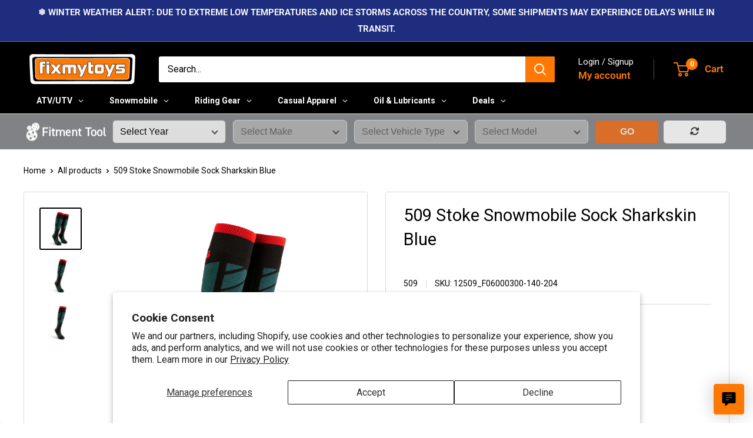

--- FILE ---
content_type: text/html; charset=utf-8
request_url: https://fixmytoys.com/products/509-f06000300-xxx-204-p?option_values=3195635925073&section_id=template--17918775394385__main
body_size: 7014
content:
<div id="shopify-section-template--17918775394385__main" class="shopify-section"><section data-section-id="template--17918775394385__main" data-section-type="product" data-section-settings="{
  &quot;showShippingEstimator&quot;: false,
  &quot;galleryTransitionEffect&quot;: &quot;fade&quot;,
  &quot;enableImageZoom&quot;: true,
  &quot;zoomEffect&quot;: &quot;outside&quot;,
  &quot;enableVideoLooping&quot;: false,
  &quot;productOptions&quot;: [&quot;Size&quot;],
  &quot;infoOverflowScroll&quot;: true,
  &quot;isQuickView&quot;: false
}">
  <div class="container container--flush">
    <div class="page__sub-header">
      <nav aria-label="Breadcrumb" class="breadcrumb">
        <ol class="breadcrumb__list" role="list">
          <li class="breadcrumb__item">
            <a class="breadcrumb__link link" href="/">Home</a><svg focusable="false" class="icon icon--arrow-right " viewBox="0 0 8 12" role="presentation">
      <path stroke="currentColor" stroke-width="2" d="M2 2l4 4-4 4" fill="none" stroke-linecap="square"></path>
    </svg></li>

          <li class="breadcrumb__item"><a class="breadcrumb__link link" href="/collections/all">All products</a><svg focusable="false" class="icon icon--arrow-right " viewBox="0 0 8 12" role="presentation">
      <path stroke="currentColor" stroke-width="2" d="M2 2l4 4-4 4" fill="none" stroke-linecap="square"></path>
    </svg></li>

          <li class="breadcrumb__item">
            <span class="breadcrumb__link" aria-current="page">509 Stoke Snowmobile Sock Sharkskin Blue</span>
          </li>
        </ol>
      </nav></div><product-rerender id="product-info-7793577132113-template--17918775394385__main" observe-form="product-form-main-7793577132113-template--17918775394385__main" allow-partial-rerender>
      <div class="product-block-list product-block-list--small">
        <div class="product-block-list__wrapper"><div class="product-block-list__item product-block-list__item--gallery">
              <div class="card">
    <div class="card__section card__section--tight">
      <div class="product-gallery product-gallery--with-thumbnails"><div class="product-gallery__carousel-wrapper">
          <div class="product-gallery__carousel product-gallery__carousel--zoomable" data-media-count="3" data-initial-media-id="67602846613585"><div class="product-gallery__carousel-item is-selected " tabindex="-1" data-media-id="67602846613585" data-media-type="image"  ><div class="product-gallery__size-limiter" style="max-width: 2000px"><div class="aspect-ratio" style="padding-bottom: 100.0%"><img src="//fixmytoys.com/cdn/shop/files/12509_f06000300-xxx-204_1.jpg?v=1763104558&amp;width=2000" alt="509 Stoke Sock" srcset="//fixmytoys.com/cdn/shop/files/12509_f06000300-xxx-204_1.jpg?v=1763104558&amp;width=400 400w, //fixmytoys.com/cdn/shop/files/12509_f06000300-xxx-204_1.jpg?v=1763104558&amp;width=500 500w, //fixmytoys.com/cdn/shop/files/12509_f06000300-xxx-204_1.jpg?v=1763104558&amp;width=600 600w, //fixmytoys.com/cdn/shop/files/12509_f06000300-xxx-204_1.jpg?v=1763104558&amp;width=700 700w, //fixmytoys.com/cdn/shop/files/12509_f06000300-xxx-204_1.jpg?v=1763104558&amp;width=800 800w, //fixmytoys.com/cdn/shop/files/12509_f06000300-xxx-204_1.jpg?v=1763104558&amp;width=900 900w, //fixmytoys.com/cdn/shop/files/12509_f06000300-xxx-204_1.jpg?v=1763104558&amp;width=1000 1000w, //fixmytoys.com/cdn/shop/files/12509_f06000300-xxx-204_1.jpg?v=1763104558&amp;width=1100 1100w, //fixmytoys.com/cdn/shop/files/12509_f06000300-xxx-204_1.jpg?v=1763104558&amp;width=1200 1200w" width="2000" height="2000" loading="lazy" class="product-gallery__image" data-zoom="//fixmytoys.com/cdn/shop/files/12509_f06000300-xxx-204_1.jpg?v=1763104558&amp;width=1800" data-zoom-width="1800"></div>
                    </div></div><div class="product-gallery__carousel-item  " tabindex="-1" data-media-id="67602846646353" data-media-type="image"  ><div class="product-gallery__size-limiter" style="max-width: 2000px"><div class="aspect-ratio" style="padding-bottom: 100.0%"><img src="//fixmytoys.com/cdn/shop/files/12509_f06000300-xxx-204_2.jpg?v=1763104558&amp;width=2000" alt="Genuine OEM 509 Stoke Sock" srcset="//fixmytoys.com/cdn/shop/files/12509_f06000300-xxx-204_2.jpg?v=1763104558&amp;width=400 400w, //fixmytoys.com/cdn/shop/files/12509_f06000300-xxx-204_2.jpg?v=1763104558&amp;width=500 500w, //fixmytoys.com/cdn/shop/files/12509_f06000300-xxx-204_2.jpg?v=1763104558&amp;width=600 600w, //fixmytoys.com/cdn/shop/files/12509_f06000300-xxx-204_2.jpg?v=1763104558&amp;width=700 700w, //fixmytoys.com/cdn/shop/files/12509_f06000300-xxx-204_2.jpg?v=1763104558&amp;width=800 800w, //fixmytoys.com/cdn/shop/files/12509_f06000300-xxx-204_2.jpg?v=1763104558&amp;width=900 900w, //fixmytoys.com/cdn/shop/files/12509_f06000300-xxx-204_2.jpg?v=1763104558&amp;width=1000 1000w, //fixmytoys.com/cdn/shop/files/12509_f06000300-xxx-204_2.jpg?v=1763104558&amp;width=1100 1100w, //fixmytoys.com/cdn/shop/files/12509_f06000300-xxx-204_2.jpg?v=1763104558&amp;width=1200 1200w" width="2000" height="2000" loading="lazy" class="product-gallery__image" data-zoom="//fixmytoys.com/cdn/shop/files/12509_f06000300-xxx-204_2.jpg?v=1763104558&amp;width=1800" data-zoom-width="1800"></div>
                    </div></div><div class="product-gallery__carousel-item  " tabindex="-1" data-media-id="67602846679121" data-media-type="image"  ><div class="product-gallery__size-limiter" style="max-width: 2000px"><div class="aspect-ratio" style="padding-bottom: 100.0%"><img src="//fixmytoys.com/cdn/shop/files/12509_f06000300-xxx-204_3.jpg?v=1763104558&amp;width=2000" alt="509 Stoke Sock" srcset="//fixmytoys.com/cdn/shop/files/12509_f06000300-xxx-204_3.jpg?v=1763104558&amp;width=400 400w, //fixmytoys.com/cdn/shop/files/12509_f06000300-xxx-204_3.jpg?v=1763104558&amp;width=500 500w, //fixmytoys.com/cdn/shop/files/12509_f06000300-xxx-204_3.jpg?v=1763104558&amp;width=600 600w, //fixmytoys.com/cdn/shop/files/12509_f06000300-xxx-204_3.jpg?v=1763104558&amp;width=700 700w, //fixmytoys.com/cdn/shop/files/12509_f06000300-xxx-204_3.jpg?v=1763104558&amp;width=800 800w, //fixmytoys.com/cdn/shop/files/12509_f06000300-xxx-204_3.jpg?v=1763104558&amp;width=900 900w, //fixmytoys.com/cdn/shop/files/12509_f06000300-xxx-204_3.jpg?v=1763104558&amp;width=1000 1000w, //fixmytoys.com/cdn/shop/files/12509_f06000300-xxx-204_3.jpg?v=1763104558&amp;width=1100 1100w, //fixmytoys.com/cdn/shop/files/12509_f06000300-xxx-204_3.jpg?v=1763104558&amp;width=1200 1200w" width="2000" height="2000" loading="lazy" class="product-gallery__image" data-zoom="//fixmytoys.com/cdn/shop/files/12509_f06000300-xxx-204_3.jpg?v=1763104558&amp;width=1800" data-zoom-width="1800"></div>
                    </div></div></div><span class="product-gallery__zoom-notice">
              <svg focusable="false" class="icon icon--zoom " viewBox="0 0 10 10" role="presentation">
      <path d="M7.58801492 6.8808396L9.999992 9.292784l-.70716.707208-2.41193007-2.41199543C6.15725808 8.15916409 5.24343297 8.50004 4.25 8.50004c-2.347188 0-4.249968-1.902876-4.249968-4.2501C.000032 1.902704 1.902812.000128 4.25.000128c2.347176 0 4.249956 1.902576 4.249956 4.249812 0 .99341752-.34083418 1.90724151-.91194108 2.6308996zM4.25.999992C2.455064.999992.999992 2.454944.999992 4.24994c0 1.794984 1.455072 3.249936 3.250008 3.249936 1.794924 0 3.249996-1.454952 3.249996-3.249936C7.499996 2.454944 6.044924.999992 4.25.999992z" fill="currentColor" fill-rule="evenodd"></path>
    </svg>
              <span class="hidden-pocket">Roll over image to zoom in</span>
              <span class="hidden-lap-and-up">Click on image to zoom</span>
            </span></div><div class="scroller">
            <div class="scroller__inner">
              <div class="product-gallery__thumbnail-list"><a href="//fixmytoys.com/cdn/shop/files/12509_f06000300-xxx-204_1_1024x.jpg?v=1763104558" rel="noopener" class="product-gallery__thumbnail is-nav-selected " data-media-id="67602846613585" ><img src="//fixmytoys.com/cdn/shop/files/12509_f06000300-xxx-204_1.jpg?v=1763104558&amp;width=2000" alt="509 Stoke Sock" srcset="//fixmytoys.com/cdn/shop/files/12509_f06000300-xxx-204_1.jpg?v=1763104558&amp;width=130 130w, //fixmytoys.com/cdn/shop/files/12509_f06000300-xxx-204_1.jpg?v=1763104558&amp;width=260 260w, //fixmytoys.com/cdn/shop/files/12509_f06000300-xxx-204_1.jpg?v=1763104558&amp;width=390 390w" width="2000" height="2000" loading="lazy" sizes="130px"></a><a href="//fixmytoys.com/cdn/shop/files/12509_f06000300-xxx-204_2_1024x.jpg?v=1763104558" rel="noopener" class="product-gallery__thumbnail  " data-media-id="67602846646353" ><img src="//fixmytoys.com/cdn/shop/files/12509_f06000300-xxx-204_2.jpg?v=1763104558&amp;width=2000" alt="Genuine OEM 509 Stoke Sock" srcset="//fixmytoys.com/cdn/shop/files/12509_f06000300-xxx-204_2.jpg?v=1763104558&amp;width=130 130w, //fixmytoys.com/cdn/shop/files/12509_f06000300-xxx-204_2.jpg?v=1763104558&amp;width=260 260w, //fixmytoys.com/cdn/shop/files/12509_f06000300-xxx-204_2.jpg?v=1763104558&amp;width=390 390w" width="2000" height="2000" loading="lazy" sizes="130px"></a><a href="//fixmytoys.com/cdn/shop/files/12509_f06000300-xxx-204_3_1024x.jpg?v=1763104558" rel="noopener" class="product-gallery__thumbnail  " data-media-id="67602846679121" ><img src="//fixmytoys.com/cdn/shop/files/12509_f06000300-xxx-204_3.jpg?v=1763104558&amp;width=2000" alt="509 Stoke Sock" srcset="//fixmytoys.com/cdn/shop/files/12509_f06000300-xxx-204_3.jpg?v=1763104558&amp;width=130 130w, //fixmytoys.com/cdn/shop/files/12509_f06000300-xxx-204_3.jpg?v=1763104558&amp;width=260 260w, //fixmytoys.com/cdn/shop/files/12509_f06000300-xxx-204_3.jpg?v=1763104558&amp;width=390 390w" width="2000" height="2000" loading="lazy" sizes="130px"></a></div>
            </div>
          </div><div class="pswp" tabindex="-1" role="dialog" aria-hidden="true">
            <div class="pswp__bg"></div>
            <div class="pswp__scroll-wrap">
              <div class="pswp__container">
                <div class="pswp__item"></div>
                <div class="pswp__item"></div>
                <div class="pswp__item"></div>
              </div>

              <div class="pswp__ui">
                <button class="pswp__button pswp__button--close" aria-label="Close">
                  <svg focusable="false" class="icon icon--close-2 " viewBox="0 0 12 12" role="presentation">
      <path fill-rule="evenodd" clip-rule="evenodd" d="M7.414 6l4.243 4.243-1.414 1.414L6 7.414l-4.243 4.243-1.414-1.414L4.586 6 .343 1.757 1.757.343 6 4.586 10.243.343l1.414 1.414L7.414 6z" fill="currentColor"></path>
    </svg>
                </button>

                <div class="pswp__prev-next">
                  <button class="pswp__button pswp__button--arrow--left" aria-label="Previous">
                    <svg focusable="false" class="icon icon--arrow-left " viewBox="0 0 8 12" role="presentation">
      <path stroke="currentColor" stroke-width="2" d="M6 10L2 6l4-4" fill="none" stroke-linecap="square"></path>
    </svg>
                  </button>

                  <button class="pswp__button pswp__button--arrow--right" aria-label="Next">
                    <svg focusable="false" class="icon icon--arrow-right " viewBox="0 0 8 12" role="presentation">
      <path stroke="currentColor" stroke-width="2" d="M2 2l4 4-4 4" fill="none" stroke-linecap="square"></path>
    </svg>
                  </button>
                </div>

                <div class="pswp__pagination">
                  <span class="pswp__pagination-current"></span> / <span class="pswp__pagination-count"></span>
                </div>
              </div>
            </div>
          </div></div>
    </div>
  </div>
            </div><div class="product-block-list__item product-block-list__item--info"><div class="card card--collapsed card--sticky"><div id="product-zoom-template--17918775394385__main" class="product__zoom-wrapper"></div><div class="card__section">
    <product-form><form method="post" action="/cart/add" id="product-form-main-7793577132113-template--17918775394385__main" accept-charset="UTF-8" class="product-form" enctype="multipart/form-data"><input type="hidden" name="form_type" value="product" /><input type="hidden" name="utf8" value="✓" /><div class="product-info__block-item product-info__block-item--product-meta" data-block-id="product_meta" data-block-type="product-meta" ><div class="product-meta"><h1 class="product-meta__title heading h1">509 Stoke Snowmobile Sock Sharkskin Blue</h1><div class="product-meta__label-list"><span class="product-label product-label--on-sale" style="display: none">Save 0%</span></div><!-- TrustBox widget - Product Mini -->
<div class="trustpilot-widget" data-locale="en-US" data-template-id="54d39695764ea907c0f34825" data-businessunit-id="6002f6d1ac256100010dc229" data-style-height="24px" data-style-width="100%" data-theme="light" data-sku="  ,12509_F06000300-140-204,12509_F06000300-120-204" data-font-family="Roboto" data-no-reviews="hide" data-scroll-to-list="true" data-style-alignment="left">
  <a href="https://www.trustpilot.com/review/fixmytoys.com" target="_blank" rel="noopener">Trustpilot</a>
</div>
<!-- End TrustBox widget --><div class="product-meta__reference"><a class="product-meta__vendor link link--accented" href="/collections/509">509</a><span class="product-meta__sku" >SKU: <span class="product-meta__sku-number">12509_F06000300-120-204</span>
        </span></div></div>

<hr class="card__separator"></div><div class="product-info__block-item product-info__block-item--variant-selector" data-block-id="variant_selector" data-block-type="variant-selector" ><variant-picker handle="509-f06000300-xxx-204-p" section-id="template--17918775394385__main" form-id="product-form-main-7793577132113-template--17918775394385__main" update-url  class="product-form__variants" ><script data-variant type="application/json">{"id":42486101770321,"title":"Small\/Medium","option1":"Small\/Medium","option2":null,"option3":null,"sku":"12509_F06000300-120-204","requires_shipping":true,"taxable":true,"featured_image":{"id":67666503041105,"product_id":7793577132113,"position":1,"created_at":"2025-11-14T02:15:46-05:00","updated_at":"2025-11-14T02:15:58-05:00","alt":"509 Stoke Sock","width":2000,"height":2000,"src":"\/\/fixmytoys.com\/cdn\/shop\/files\/12509_f06000300-xxx-204_1.jpg?v=1763104558","variant_ids":[42486101770321]},"available":false,"name":"509 Stoke Snowmobile Sock Sharkskin Blue - Small\/Medium","public_title":"Small\/Medium","options":["Small\/Medium"],"price":2495,"weight":907,"compare_at_price":2495,"inventory_management":"shopify","barcode":"843614159296","featured_media":{"alt":"509 Stoke Sock","id":67602846613585,"position":1,"preview_image":{"aspect_ratio":1.0,"height":2000,"width":2000,"src":"\/\/fixmytoys.com\/cdn\/shop\/files\/12509_f06000300-xxx-204_1.jpg?v=1763104558"}},"requires_selling_plan":false,"selling_plan_allocations":[],"quantity_rule":{"min":1,"max":null,"increment":1}}</script><div class="product-form__option"><span class="product-form__option-name text--strong">Size: <span class="product-form__selected-value">Small/Medium</span></span>

            <div class="block-swatch-list"><div class="block-swatch block-swatch--disabled"><input class="block-swatch__radio product-form__single-selector" type="radio" name="option1" id="product-form-main-7793577132113-template--17918775394385__main-option1-1" value="3195635957841" form="product-form-main-7793577132113-template--17918775394385__main"  data-option-position="1">
                    <label class="block-swatch__item" for="product-form-main-7793577132113-template--17918775394385__main-option1-1" title="Large/X-Large">
                      <span class="block-swatch__item-text">Large/X-Large</span>
                    </label></div><div class="block-swatch block-swatch--disabled"><input class="block-swatch__radio product-form__single-selector" type="radio" name="option1" id="product-form-main-7793577132113-template--17918775394385__main-option1-2" value="3195635925073" form="product-form-main-7793577132113-template--17918775394385__main" checked data-option-position="1">
                    <label class="block-swatch__item" for="product-form-main-7793577132113-template--17918775394385__main-option1-2" title="Small/Medium">
                      <span class="block-swatch__item-text">Small/Medium</span>
                    </label></div></div></div><div class="no-js product-form__option">
      <label class="product-form__option-name text--strong" for="product-select-7793577132113">Variant</label>

      <div class="select-wrapper select-wrapper--primary">
        <select id="product-select-7793577132113" name="id"><option  disabled="disabled" value="42486101803089" data-sku="12509_F06000300-140-204">Large/X-Large - $24.95</option><option selected="selected" disabled="disabled" value="42486101770321" data-sku="12509_F06000300-120-204">Small/Medium - $24.95</option></select>
      </div>
    </div>
  </variant-picker><div class="product-form__info-list"><div class="product-form__info-item">
      <span class="product-form__info-title text--strong">Price:</span>

      <div class="product-form__info-content" role="region" aria-live="polite">
        <div class="price-list"><span class="price">
              <span class="visually-hidden">Sale price</span>$24.95</span></div>

        <div class="product-form__price-info" style="display: none">
          <div class="unit-price-measurement">
            <span class="unit-price-measurement__price"></span>
            <span class="unit-price-measurement__separator">/ </span>

            <span class="unit-price-measurement__reference-value"></span>

            <span class="unit-price-measurement__reference-unit"></span>
          </div>
        </div></div>
    </div><div class="product-form__info-item product-form__info-item--quantity">
        <label for="template--17918775394385__main-7793577132113-quantity" class="product-form__info-title text--strong">Quantity:</label>

        <div class="product-form__info-content"><div class="product-form__quantity-with-rules">
            <quantity-picker class="quantity-selector quantity-selector--product">
              <button type="button" class="quantity-selector__button" data-action="decrease-picker-quantity" aria-label="Decrease quantity" title="Decrease quantity"><svg focusable="false" class="icon icon--minus " viewBox="0 0 10 2" role="presentation">
      <path d="M10 0v2H0V0z" fill="currentColor"></path>
    </svg></button>
              <input id="template--17918775394385__main-7793577132113-quantity" type="number" name="quantity" aria-label="Quantity" class="quantity-selector__value" inputmode="numeric" value="1" step="1" min="1" >
              <button type="button" class="quantity-selector__button" data-action="increase-picker-quantity" aria-label="Increase quantity" title="Increase quantity"><svg focusable="false" class="icon icon--plus " viewBox="0 0 10 10" role="presentation">
      <path d="M6 4h4v2H6v4H4V6H0V4h4V0h2v4z" fill="currentColor" fill-rule="evenodd"></path>
    </svg></button>
            </quantity-picker></div>
        </div>
      </div></div>






  
    
  
    
  
  

  
    
  
    
  
  

  
    
  
    
  
  

  
    
  
    
  
  
















 </div><div class="product-info__block-item product-info__block-item--buy-buttons" data-block-id="buy_buttons" data-block-type="buy-buttons" ><div class="product-form__buy-buttons" ><div class="product-form__payment-container"><button type="submit" class="product-form__add-button button button--disabled" disabled>Sold out</button><div data-shopify="payment-button" class="shopify-payment-button"> <shopify-accelerated-checkout recommended="{&quot;supports_subs&quot;:true,&quot;supports_def_opts&quot;:false,&quot;name&quot;:&quot;shop_pay&quot;,&quot;wallet_params&quot;:{&quot;shopId&quot;:24515641425,&quot;merchantName&quot;:&quot;FixMyToys&quot;,&quot;personalized&quot;:false}}" fallback="{&quot;supports_subs&quot;:true,&quot;supports_def_opts&quot;:true,&quot;name&quot;:&quot;buy_it_now&quot;,&quot;wallet_params&quot;:{}}" access-token="3c8c5594686e3f73d5b4ca803ee755c4" buyer-country="US" buyer-locale="en" buyer-currency="USD" variant-params="[{&quot;id&quot;:42486101803089,&quot;requiresShipping&quot;:true},{&quot;id&quot;:42486101770321,&quot;requiresShipping&quot;:true}]" shop-id="24515641425" enabled-flags="[&quot;d6d12da0&quot;]" disabled > <div class="shopify-payment-button__button" role="button" disabled aria-hidden="true" style="background-color: transparent; border: none"> <div class="shopify-payment-button__skeleton">&nbsp;</div> </div> <div class="shopify-payment-button__more-options shopify-payment-button__skeleton" role="button" disabled aria-hidden="true">&nbsp;</div> </shopify-accelerated-checkout> <small id="shopify-buyer-consent" class="hidden" aria-hidden="true" data-consent-type="subscription"> This item is a recurring or deferred purchase. By continuing, I agree to the <span id="shopify-subscription-policy-button">cancellation policy</span> and authorize you to charge my payment method at the prices, frequency and dates listed on this page until my order is fulfilled or I cancel, if permitted. </small> </div>
<style>
          #shopify-section-template--17918775394385__main .shopify-payment-button {
            display: none;
          }
        </style></div>
</div>
</div><div class="product-info__block-item product-info__block-item--description" data-block-id="description" data-block-type="description" ></div><div class="product-info__block-item product-info__block-item--liquid" data-block-id="liquid_i9U33a" data-block-type="liquid" ></div><input type="hidden" name="product-id" value="7793577132113" /><input type="hidden" name="section-id" value="template--17918775394385__main" /></form>

      
    </product-form>
  </div>
</div></div><style>
  .card__header {
    margin-bottom: 8px; /* Added spacing below the h2 element */
  }

  .specs-table-container {
    width: 100%;
  }
  
  .specs-table {
    width: 100%;
    border-collapse: separate; /* Change to separate for spacing between rows */
    border-spacing: 0 3px; /* Add spacing between rows */
    line-height: 1.2;
    margin-left: 30px;
  }
  
  .specs-table td {
    padding: 6px 12px;
    text-align: left;
    overflow: hidden;
    text-overflow: ellipsis;
    white-space: nowrap;
  }
  
  .specs-table td:nth-child(1) {
    font-weight: bold;
    padding-right: 0;
  }
  
  .specs-table td:nth-child(2) {
    width: 99%;
    padding-left: 5px;
  }
  
  .specs-table tbody tr:nth-child(odd) {
    /*background-color: #fafafa;*/
  }
</style>










                         
<style>
table#prdftmt>thead>tr>th {
text-align: left;
padding-left: 2px;
}
</style>
<script src="https://ajax.googleapis.com/ajax/libs/jquery/3.6.0/jquery.min.js"></script>
<link rel="stylesheet" type="text/css" href="https://cdn.datatables.net/1.11.3/css/jquery.dataTables.css">

<script type="text/javascript" charset="utf8" src="https://cdn.datatables.net/1.11.3/js/jquery.dataTables.js"></script>
          <script>
              ProductCollections = [
                
                {
                  "title":`Best selling products`,
                  "url":`https://fixmytoys.com/collections/best-selling-collection`,
                  "brand": ``,
                  "type": ``,
                  "model": ``
                },
              
                {
                  "title":`New products`,
                  "url":`https://fixmytoys.com/collections/new-collection`,
                  "brand": ``,
                  "type": ``,
                  "model": ``
                },
              ]
            </script>
          <script>
            $(document).ready(function () {
    let prdext = ProductCollections.filter(function (el) {
        if (el.brand.length > 0) {
            return true
        }
        return false;
    });
    if (prdext.length > 0) {
        document.getElementById("fitmentcard")
        .style.setProperty('display', 'block', 'important');
        $('#prdftmt').DataTable({
          "bInfo" : false,
          "order": [[ 0, "desc" ], [ 1, 'asc' ]],
          "info": false,
          data: prdext,
          	columns: [
                { title: "Year", data: "brand" },
                { title: "Make", data: "type" },
                { title: "Model", data: "model" }
            ],
          
            "columnDefs": [{
              "targets": 2,
              className: 'dt-head-left',
              "createdCell": function (td, cellData, rowData, row, col) {
                  var formattedCellData = "\/collections\/" + rowData.brand.replaceAll(' ', '-').toLowerCase() + '-' + rowData.type.replaceAll(' ', '-').toLowerCase() + '-' + cellData.replaceAll(' ', '-').toLowerCase();  
                    $(td).html(
                        '<a style="text-decoration: underline;color: #0056b3;" href="' + 
                        formattedCellData +
                        '" title="All Available Parts & Accessories for the ' +
                        rowData.brand + 
                        ' ' +
                        rowData.title +
                        '">' +
                        rowData.model + '</a>');
                }
            }]
        });
    }
});
          </script>
          
                    <div class="product-block-list__item product-block-list__item--description" >
              <div class="card" id="fitmentcard" style="display:none;">
                 <h2 class="card__header card__title heading h3">Search Equipment Compatibility</h2>
                 <div class="card__section">
                     <table id="prdftmt" class="row-border hover compact nowrap" width="100%"></table>
                 </div>
              </div>
          </div>
 
                  
                  <div class="product-block-list__item product-block-list__item--description" >
                    <div class="card"><div class="card__header">
                          <h2 class="card__title heading h3">Description</h2>
                        </div>

                        <div class="card__section " >
                          <div class="rte text--pull">
                            <h2>Stoke Sock</h2><br><h3>Features:</h3><br><ul>
<li>Silicone finish keeps them soft, easy on, and easy care.</li>
<br><li>Merino wool blend with antipilling Acrylic for the balance of warmth and comfort.</li>
<br><li>Full terry loop construction for cushion and insulation.</li>
<br><li>Nylon and Lycra for structure and support.</li>
<br><li>Moisture wicking and quick drying.</li>
</ul><br>The 509 Stoke Sock pushes the pedal to the metal on performance to keep your feet warm and dry all day. Slide these socks into your boots and you'll immediately feel the difference thanks to a high cuff that stays up and full terry cushioning that wraps you in the naturally fast-drying, breathable, and stink-fighting performance of Merino wool. Nylon and LYCRA zones further enhance strength and support.
                          </div></div></div>
                  </div><div class="product-block-list__item product-block-list__item--content" data-block-type="liquid" data-block-id="liquid_i9U33a" ><div class="card"><div class="card__header">
                        <h2 class="card__title heading h3">Product Reviews</h2>
                      </div>

                      <div class="card__section " >
                        <div class="rte text--pull">
                          <!-- TrustBox widget - Product Reviews MultiSource -->
<div class="trustpilot-widget" data-locale="en-US" data-template-id="57177697fdb1180308e3815f" data-businessunit-id="6002f6d1ac256100010dc229" data-style-height="700px" data-style-width="100%" data-theme="light" data-sku="  ,12509_F06000300-140-204,12509_F06000300-120-204" data-review-languages="en" data-font-family="Roboto" data-no-reviews="hide" data-fullwidth="true">
  <a href="https://www.trustpilot.com/review/fixmytoys.com" target="_blank" rel="noopener">Trustpilot</a>
</div>
<!-- End TrustBox widget -->
                        </div></div></div></div></div>
      </div>
    </product-rerender>
  </div>
</section>
<template>
  <section data-section-id="template--17918775394385__main" data-section-type="product-quick-view" data-section-settings="{
  &quot;showShippingEstimator&quot;: false,
  &quot;galleryTransitionEffect&quot;: &quot;fade&quot;,
  &quot;enableImageZoom&quot;: true,
  &quot;zoomEffect&quot;: &quot;outside&quot;,
  &quot;enableVideoLooping&quot;: false,
  &quot;infoOverflowScroll&quot;: false,
  &quot;productOptions&quot;: [&quot;Size&quot;],
  &quot;isQuickView&quot;: true
}">
    <product-rerender id="quick-buy-modal-content" observe-form="product-form-quick-buy-7793577132113-template--17918775394385__main" allow-partial-rerender>
      <div class="featured-product"><div class="card">
    <div class="card__section card__section--tight">
      <div class="product-gallery product-gallery--with-thumbnails"><div class="product-gallery__carousel-wrapper">
          <div class="product-gallery__carousel product-gallery__carousel--zoomable" data-media-count="3" data-initial-media-id="67602846613585"><div class="product-gallery__carousel-item is-selected " tabindex="-1" data-media-id="67602846613585" data-media-type="image"  ><div class="product-gallery__size-limiter" style="max-width: 2000px"><div class="aspect-ratio" style="padding-bottom: 100.0%"><img src="//fixmytoys.com/cdn/shop/files/12509_f06000300-xxx-204_1.jpg?v=1763104558&amp;width=2000" alt="509 Stoke Sock" srcset="//fixmytoys.com/cdn/shop/files/12509_f06000300-xxx-204_1.jpg?v=1763104558&amp;width=400 400w, //fixmytoys.com/cdn/shop/files/12509_f06000300-xxx-204_1.jpg?v=1763104558&amp;width=500 500w, //fixmytoys.com/cdn/shop/files/12509_f06000300-xxx-204_1.jpg?v=1763104558&amp;width=600 600w, //fixmytoys.com/cdn/shop/files/12509_f06000300-xxx-204_1.jpg?v=1763104558&amp;width=700 700w, //fixmytoys.com/cdn/shop/files/12509_f06000300-xxx-204_1.jpg?v=1763104558&amp;width=800 800w, //fixmytoys.com/cdn/shop/files/12509_f06000300-xxx-204_1.jpg?v=1763104558&amp;width=900 900w, //fixmytoys.com/cdn/shop/files/12509_f06000300-xxx-204_1.jpg?v=1763104558&amp;width=1000 1000w, //fixmytoys.com/cdn/shop/files/12509_f06000300-xxx-204_1.jpg?v=1763104558&amp;width=1100 1100w, //fixmytoys.com/cdn/shop/files/12509_f06000300-xxx-204_1.jpg?v=1763104558&amp;width=1200 1200w" width="2000" height="2000" loading="lazy" class="product-gallery__image" data-zoom="//fixmytoys.com/cdn/shop/files/12509_f06000300-xxx-204_1.jpg?v=1763104558&amp;width=1800" data-zoom-width="1800"></div>
                    </div></div><div class="product-gallery__carousel-item  " tabindex="-1" data-media-id="67602846646353" data-media-type="image"  ><div class="product-gallery__size-limiter" style="max-width: 2000px"><div class="aspect-ratio" style="padding-bottom: 100.0%"><img src="//fixmytoys.com/cdn/shop/files/12509_f06000300-xxx-204_2.jpg?v=1763104558&amp;width=2000" alt="Genuine OEM 509 Stoke Sock" srcset="//fixmytoys.com/cdn/shop/files/12509_f06000300-xxx-204_2.jpg?v=1763104558&amp;width=400 400w, //fixmytoys.com/cdn/shop/files/12509_f06000300-xxx-204_2.jpg?v=1763104558&amp;width=500 500w, //fixmytoys.com/cdn/shop/files/12509_f06000300-xxx-204_2.jpg?v=1763104558&amp;width=600 600w, //fixmytoys.com/cdn/shop/files/12509_f06000300-xxx-204_2.jpg?v=1763104558&amp;width=700 700w, //fixmytoys.com/cdn/shop/files/12509_f06000300-xxx-204_2.jpg?v=1763104558&amp;width=800 800w, //fixmytoys.com/cdn/shop/files/12509_f06000300-xxx-204_2.jpg?v=1763104558&amp;width=900 900w, //fixmytoys.com/cdn/shop/files/12509_f06000300-xxx-204_2.jpg?v=1763104558&amp;width=1000 1000w, //fixmytoys.com/cdn/shop/files/12509_f06000300-xxx-204_2.jpg?v=1763104558&amp;width=1100 1100w, //fixmytoys.com/cdn/shop/files/12509_f06000300-xxx-204_2.jpg?v=1763104558&amp;width=1200 1200w" width="2000" height="2000" loading="lazy" class="product-gallery__image" data-zoom="//fixmytoys.com/cdn/shop/files/12509_f06000300-xxx-204_2.jpg?v=1763104558&amp;width=1800" data-zoom-width="1800"></div>
                    </div></div><div class="product-gallery__carousel-item  " tabindex="-1" data-media-id="67602846679121" data-media-type="image"  ><div class="product-gallery__size-limiter" style="max-width: 2000px"><div class="aspect-ratio" style="padding-bottom: 100.0%"><img src="//fixmytoys.com/cdn/shop/files/12509_f06000300-xxx-204_3.jpg?v=1763104558&amp;width=2000" alt="509 Stoke Sock" srcset="//fixmytoys.com/cdn/shop/files/12509_f06000300-xxx-204_3.jpg?v=1763104558&amp;width=400 400w, //fixmytoys.com/cdn/shop/files/12509_f06000300-xxx-204_3.jpg?v=1763104558&amp;width=500 500w, //fixmytoys.com/cdn/shop/files/12509_f06000300-xxx-204_3.jpg?v=1763104558&amp;width=600 600w, //fixmytoys.com/cdn/shop/files/12509_f06000300-xxx-204_3.jpg?v=1763104558&amp;width=700 700w, //fixmytoys.com/cdn/shop/files/12509_f06000300-xxx-204_3.jpg?v=1763104558&amp;width=800 800w, //fixmytoys.com/cdn/shop/files/12509_f06000300-xxx-204_3.jpg?v=1763104558&amp;width=900 900w, //fixmytoys.com/cdn/shop/files/12509_f06000300-xxx-204_3.jpg?v=1763104558&amp;width=1000 1000w, //fixmytoys.com/cdn/shop/files/12509_f06000300-xxx-204_3.jpg?v=1763104558&amp;width=1100 1100w, //fixmytoys.com/cdn/shop/files/12509_f06000300-xxx-204_3.jpg?v=1763104558&amp;width=1200 1200w" width="2000" height="2000" loading="lazy" class="product-gallery__image" data-zoom="//fixmytoys.com/cdn/shop/files/12509_f06000300-xxx-204_3.jpg?v=1763104558&amp;width=1800" data-zoom-width="1800"></div>
                    </div></div></div><span class="product-gallery__zoom-notice">
              <svg focusable="false" class="icon icon--zoom " viewBox="0 0 10 10" role="presentation">
      <path d="M7.58801492 6.8808396L9.999992 9.292784l-.70716.707208-2.41193007-2.41199543C6.15725808 8.15916409 5.24343297 8.50004 4.25 8.50004c-2.347188 0-4.249968-1.902876-4.249968-4.2501C.000032 1.902704 1.902812.000128 4.25.000128c2.347176 0 4.249956 1.902576 4.249956 4.249812 0 .99341752-.34083418 1.90724151-.91194108 2.6308996zM4.25.999992C2.455064.999992.999992 2.454944.999992 4.24994c0 1.794984 1.455072 3.249936 3.250008 3.249936 1.794924 0 3.249996-1.454952 3.249996-3.249936C7.499996 2.454944 6.044924.999992 4.25.999992z" fill="currentColor" fill-rule="evenodd"></path>
    </svg>
              <span class="hidden-pocket">Roll over image to zoom in</span>
              <span class="hidden-lap-and-up">Click on image to zoom</span>
            </span></div><div class="scroller">
            <div class="scroller__inner">
              <div class="product-gallery__thumbnail-list"><a href="//fixmytoys.com/cdn/shop/files/12509_f06000300-xxx-204_1_1024x.jpg?v=1763104558" rel="noopener" class="product-gallery__thumbnail is-nav-selected " data-media-id="67602846613585" ><img src="//fixmytoys.com/cdn/shop/files/12509_f06000300-xxx-204_1.jpg?v=1763104558&amp;width=2000" alt="509 Stoke Sock" srcset="//fixmytoys.com/cdn/shop/files/12509_f06000300-xxx-204_1.jpg?v=1763104558&amp;width=130 130w, //fixmytoys.com/cdn/shop/files/12509_f06000300-xxx-204_1.jpg?v=1763104558&amp;width=260 260w, //fixmytoys.com/cdn/shop/files/12509_f06000300-xxx-204_1.jpg?v=1763104558&amp;width=390 390w" width="2000" height="2000" loading="lazy" sizes="130px"></a><a href="//fixmytoys.com/cdn/shop/files/12509_f06000300-xxx-204_2_1024x.jpg?v=1763104558" rel="noopener" class="product-gallery__thumbnail  " data-media-id="67602846646353" ><img src="//fixmytoys.com/cdn/shop/files/12509_f06000300-xxx-204_2.jpg?v=1763104558&amp;width=2000" alt="Genuine OEM 509 Stoke Sock" srcset="//fixmytoys.com/cdn/shop/files/12509_f06000300-xxx-204_2.jpg?v=1763104558&amp;width=130 130w, //fixmytoys.com/cdn/shop/files/12509_f06000300-xxx-204_2.jpg?v=1763104558&amp;width=260 260w, //fixmytoys.com/cdn/shop/files/12509_f06000300-xxx-204_2.jpg?v=1763104558&amp;width=390 390w" width="2000" height="2000" loading="lazy" sizes="130px"></a><a href="//fixmytoys.com/cdn/shop/files/12509_f06000300-xxx-204_3_1024x.jpg?v=1763104558" rel="noopener" class="product-gallery__thumbnail  " data-media-id="67602846679121" ><img src="//fixmytoys.com/cdn/shop/files/12509_f06000300-xxx-204_3.jpg?v=1763104558&amp;width=2000" alt="509 Stoke Sock" srcset="//fixmytoys.com/cdn/shop/files/12509_f06000300-xxx-204_3.jpg?v=1763104558&amp;width=130 130w, //fixmytoys.com/cdn/shop/files/12509_f06000300-xxx-204_3.jpg?v=1763104558&amp;width=260 260w, //fixmytoys.com/cdn/shop/files/12509_f06000300-xxx-204_3.jpg?v=1763104558&amp;width=390 390w" width="2000" height="2000" loading="lazy" sizes="130px"></a></div>
            </div>
          </div><div class="pswp" tabindex="-1" role="dialog" aria-hidden="true">
            <div class="pswp__bg"></div>
            <div class="pswp__scroll-wrap">
              <div class="pswp__container">
                <div class="pswp__item"></div>
                <div class="pswp__item"></div>
                <div class="pswp__item"></div>
              </div>

              <div class="pswp__ui">
                <button class="pswp__button pswp__button--close" aria-label="Close">
                  <svg focusable="false" class="icon icon--close-2 " viewBox="0 0 12 12" role="presentation">
      <path fill-rule="evenodd" clip-rule="evenodd" d="M7.414 6l4.243 4.243-1.414 1.414L6 7.414l-4.243 4.243-1.414-1.414L4.586 6 .343 1.757 1.757.343 6 4.586 10.243.343l1.414 1.414L7.414 6z" fill="currentColor"></path>
    </svg>
                </button>

                <div class="pswp__prev-next">
                  <button class="pswp__button pswp__button--arrow--left" aria-label="Previous">
                    <svg focusable="false" class="icon icon--arrow-left " viewBox="0 0 8 12" role="presentation">
      <path stroke="currentColor" stroke-width="2" d="M6 10L2 6l4-4" fill="none" stroke-linecap="square"></path>
    </svg>
                  </button>

                  <button class="pswp__button pswp__button--arrow--right" aria-label="Next">
                    <svg focusable="false" class="icon icon--arrow-right " viewBox="0 0 8 12" role="presentation">
      <path stroke="currentColor" stroke-width="2" d="M2 2l4 4-4 4" fill="none" stroke-linecap="square"></path>
    </svg>
                  </button>
                </div>

                <div class="pswp__pagination">
                  <span class="pswp__pagination-current"></span> / <span class="pswp__pagination-count"></span>
                </div>
              </div>
            </div>
          </div></div>
    </div>
  </div><div class="card card--collapsed card--sticky"><div id="product-zoom-template--17918775394385__main" class="product__zoom-wrapper"></div><div class="card__section">
    <product-form><form method="post" action="/cart/add" id="product-form-quick-buy-7793577132113-template--17918775394385__main" accept-charset="UTF-8" class="product-form" enctype="multipart/form-data"><input type="hidden" name="form_type" value="product" /><input type="hidden" name="utf8" value="✓" /><div class="product-info__block-item product-info__block-item--product-meta" data-block-id="product_meta" data-block-type="product-meta" ><div class="product-meta"><h3 class="product-meta__title heading h2">
      <a href="/products/509-f06000300-xxx-204-p">509 Stoke Snowmobile Sock Sharkskin Blue</a>
    </h3><div class="product-meta__label-list"><span class="product-label product-label--on-sale" style="display: none">Save 0%</span></div><!-- TrustBox widget - Product Mini -->
<div class="trustpilot-widget" data-locale="en-US" data-template-id="54d39695764ea907c0f34825" data-businessunit-id="6002f6d1ac256100010dc229" data-style-height="24px" data-style-width="100%" data-theme="light" data-sku="  ,12509_F06000300-140-204,12509_F06000300-120-204" data-font-family="Roboto" data-no-reviews="hide" data-scroll-to-list="true" data-style-alignment="left">
  <a href="https://www.trustpilot.com/review/fixmytoys.com" target="_blank" rel="noopener">Trustpilot</a>
</div>
<!-- End TrustBox widget --><div class="product-meta__reference"><a class="product-meta__vendor link link--accented" href="/collections/509">509</a><span class="product-meta__sku" >SKU: <span class="product-meta__sku-number">12509_F06000300-120-204</span>
        </span></div></div>

<hr class="card__separator"></div><div class="product-info__block-item product-info__block-item--variant-selector" data-block-id="variant_selector" data-block-type="variant-selector" ><variant-picker handle="509-f06000300-xxx-204-p" section-id="template--17918775394385__main" form-id="product-form-quick-buy-7793577132113-template--17918775394385__main"   class="product-form__variants" ><script data-variant type="application/json">{"id":42486101770321,"title":"Small\/Medium","option1":"Small\/Medium","option2":null,"option3":null,"sku":"12509_F06000300-120-204","requires_shipping":true,"taxable":true,"featured_image":{"id":67666503041105,"product_id":7793577132113,"position":1,"created_at":"2025-11-14T02:15:46-05:00","updated_at":"2025-11-14T02:15:58-05:00","alt":"509 Stoke Sock","width":2000,"height":2000,"src":"\/\/fixmytoys.com\/cdn\/shop\/files\/12509_f06000300-xxx-204_1.jpg?v=1763104558","variant_ids":[42486101770321]},"available":false,"name":"509 Stoke Snowmobile Sock Sharkskin Blue - Small\/Medium","public_title":"Small\/Medium","options":["Small\/Medium"],"price":2495,"weight":907,"compare_at_price":2495,"inventory_management":"shopify","barcode":"843614159296","featured_media":{"alt":"509 Stoke Sock","id":67602846613585,"position":1,"preview_image":{"aspect_ratio":1.0,"height":2000,"width":2000,"src":"\/\/fixmytoys.com\/cdn\/shop\/files\/12509_f06000300-xxx-204_1.jpg?v=1763104558"}},"requires_selling_plan":false,"selling_plan_allocations":[],"quantity_rule":{"min":1,"max":null,"increment":1}}</script><div class="product-form__option"><span class="product-form__option-name text--strong">Size: <span class="product-form__selected-value">Small/Medium</span></span>

            <div class="block-swatch-list"><div class="block-swatch block-swatch--disabled"><input class="block-swatch__radio product-form__single-selector" type="radio" name="option1" id="product-form-quick-buy-7793577132113-template--17918775394385__main-option1-1" value="3195635957841" form="product-form-quick-buy-7793577132113-template--17918775394385__main"  data-option-position="1">
                    <label class="block-swatch__item" for="product-form-quick-buy-7793577132113-template--17918775394385__main-option1-1" title="Large/X-Large">
                      <span class="block-swatch__item-text">Large/X-Large</span>
                    </label></div><div class="block-swatch block-swatch--disabled"><input class="block-swatch__radio product-form__single-selector" type="radio" name="option1" id="product-form-quick-buy-7793577132113-template--17918775394385__main-option1-2" value="3195635925073" form="product-form-quick-buy-7793577132113-template--17918775394385__main" checked data-option-position="1">
                    <label class="block-swatch__item" for="product-form-quick-buy-7793577132113-template--17918775394385__main-option1-2" title="Small/Medium">
                      <span class="block-swatch__item-text">Small/Medium</span>
                    </label></div></div></div><div class="no-js product-form__option">
      <label class="product-form__option-name text--strong" for="product-select-7793577132113">Variant</label>

      <div class="select-wrapper select-wrapper--primary">
        <select id="product-select-7793577132113" name="id"><option  disabled="disabled" value="42486101803089" data-sku="12509_F06000300-140-204">Large/X-Large - $24.95</option><option selected="selected" disabled="disabled" value="42486101770321" data-sku="12509_F06000300-120-204">Small/Medium - $24.95</option></select>
      </div>
    </div>
  </variant-picker><div class="product-form__info-list"><div class="product-form__info-item">
      <span class="product-form__info-title text--strong">Price:</span>

      <div class="product-form__info-content" role="region" aria-live="polite">
        <div class="price-list"><span class="price">
              <span class="visually-hidden">Sale price</span>$24.95</span></div>

        <div class="product-form__price-info" style="display: none">
          <div class="unit-price-measurement">
            <span class="unit-price-measurement__price"></span>
            <span class="unit-price-measurement__separator">/ </span>

            <span class="unit-price-measurement__reference-value"></span>

            <span class="unit-price-measurement__reference-unit"></span>
          </div>
        </div></div>
    </div><div class="product-form__info-item product-form__info-item--quantity">
        <label for="template--17918775394385__main-7793577132113-quantity" class="product-form__info-title text--strong">Quantity:</label>

        <div class="product-form__info-content"><div class="product-form__quantity-with-rules">
            <quantity-picker class="quantity-selector quantity-selector--product">
              <button type="button" class="quantity-selector__button" data-action="decrease-picker-quantity" aria-label="Decrease quantity" title="Decrease quantity"><svg focusable="false" class="icon icon--minus " viewBox="0 0 10 2" role="presentation">
      <path d="M10 0v2H0V0z" fill="currentColor"></path>
    </svg></button>
              <input id="template--17918775394385__main-7793577132113-quantity" type="number" name="quantity" aria-label="Quantity" class="quantity-selector__value" inputmode="numeric" value="1" step="1" min="1" >
              <button type="button" class="quantity-selector__button" data-action="increase-picker-quantity" aria-label="Increase quantity" title="Increase quantity"><svg focusable="false" class="icon icon--plus " viewBox="0 0 10 10" role="presentation">
      <path d="M6 4h4v2H6v4H4V6H0V4h4V0h2v4z" fill="currentColor" fill-rule="evenodd"></path>
    </svg></button>
            </quantity-picker></div>
        </div>
      </div></div>






  
    
  
    
  
  

  
    
  
    
  
  

  
    
  
    
  
  

  
    
  
    
  
  
















 </div><div class="product-info__block-item product-info__block-item--buy-buttons" data-block-id="buy_buttons" data-block-type="buy-buttons" ><div class="product-form__buy-buttons" ><div class="product-form__payment-container"><button type="submit" class="product-form__add-button button button--disabled" disabled>Sold out</button><div data-shopify="payment-button" class="shopify-payment-button"> <shopify-accelerated-checkout recommended="{&quot;supports_subs&quot;:true,&quot;supports_def_opts&quot;:false,&quot;name&quot;:&quot;shop_pay&quot;,&quot;wallet_params&quot;:{&quot;shopId&quot;:24515641425,&quot;merchantName&quot;:&quot;FixMyToys&quot;,&quot;personalized&quot;:false}}" fallback="{&quot;supports_subs&quot;:true,&quot;supports_def_opts&quot;:true,&quot;name&quot;:&quot;buy_it_now&quot;,&quot;wallet_params&quot;:{}}" access-token="3c8c5594686e3f73d5b4ca803ee755c4" buyer-country="US" buyer-locale="en" buyer-currency="USD" variant-params="[{&quot;id&quot;:42486101803089,&quot;requiresShipping&quot;:true},{&quot;id&quot;:42486101770321,&quot;requiresShipping&quot;:true}]" shop-id="24515641425" enabled-flags="[&quot;d6d12da0&quot;]" disabled > <div class="shopify-payment-button__button" role="button" disabled aria-hidden="true" style="background-color: transparent; border: none"> <div class="shopify-payment-button__skeleton">&nbsp;</div> </div> <div class="shopify-payment-button__more-options shopify-payment-button__skeleton" role="button" disabled aria-hidden="true">&nbsp;</div> </shopify-accelerated-checkout> <small id="shopify-buyer-consent" class="hidden" aria-hidden="true" data-consent-type="subscription"> This item is a recurring or deferred purchase. By continuing, I agree to the <span id="shopify-subscription-policy-button">cancellation policy</span> and authorize you to charge my payment method at the prices, frequency and dates listed on this page until my order is fulfilled or I cancel, if permitted. </small> </div>
<style>
          #shopify-section-template--17918775394385__main .shopify-payment-button {
            display: none;
          }
        </style></div>
</div>
</div><div class="product-info__block-item product-info__block-item--description" data-block-id="description" data-block-type="description" ></div><div class="product-info__block-item product-info__block-item--liquid" data-block-id="liquid_i9U33a" data-block-type="liquid" ></div><input type="hidden" name="product-id" value="7793577132113" /><input type="hidden" name="section-id" value="template--17918775394385__main" /></form>

      
    </product-form>
  </div>
</div></div>
    </product-rerender>
  </section>
</template>

<script>
  window.ShopifyXR=window.ShopifyXR||function(){(ShopifyXR.q=ShopifyXR.q||[]).push(arguments)};
  ShopifyXR('addModels', []);

  // We save the ID of the product in the local storage, as it can be used by the "recently viewed products" section
  (() => {
    let items = JSON.parse(localStorage.getItem('recentlyViewedProducts') || '[]');

    // If the product already exists we first remove it
    if (items.includes(7793577132113)) {
      items.splice(items.indexOf(7793577132113), 1);
    }

    items.unshift(7793577132113);

    // Then, we save the current product into the local storage, by keeping only the 18 most recent
    try {
      localStorage.setItem('recentlyViewedProducts', JSON.stringify(items.slice(0, 18)));
    } catch (error) {
      // Do nothing, this may happen in Safari in incognito mode
    }
  })();
</script>


</div>